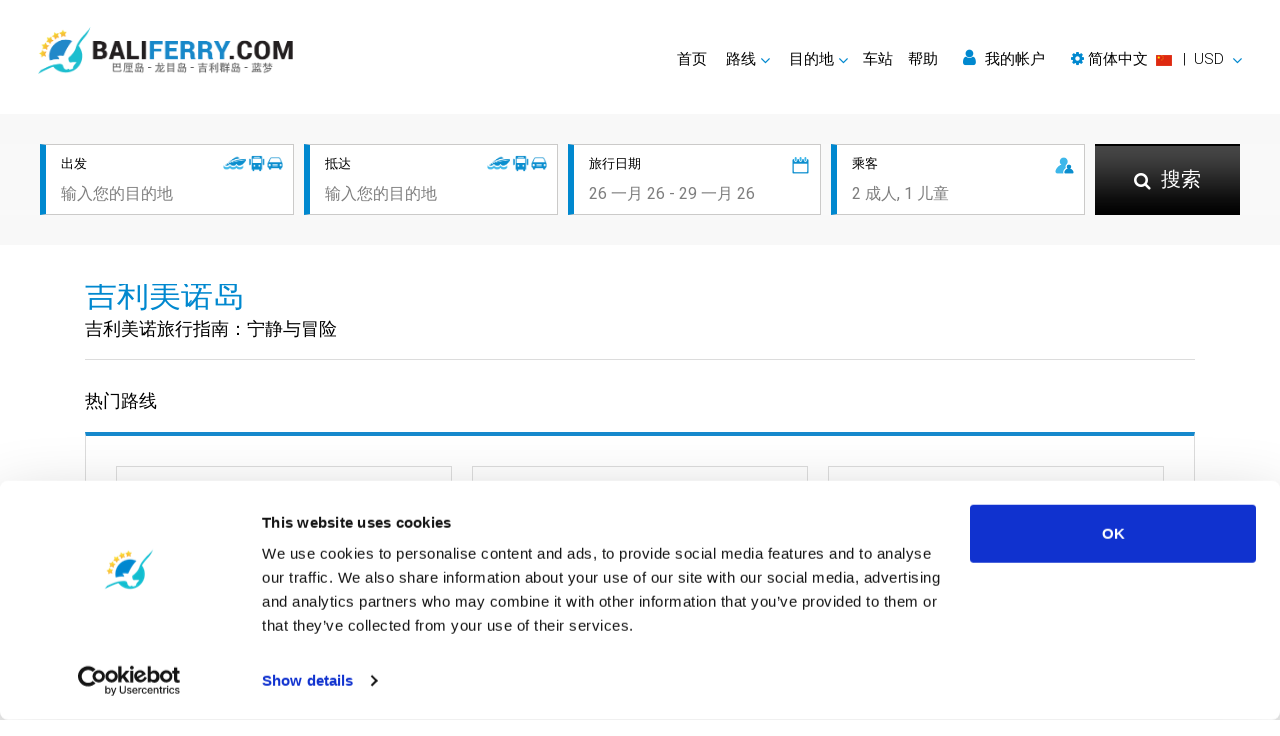

--- FILE ---
content_type: text/html; charset=utf-8
request_url: https://www.baliferry.com/cn/gili-meno.html
body_size: 14007
content:
<!DOCTYPE html>
<html lang="zh" dir="ltr">

	<head>
		<meta charset="utf-8">
<title>吉利美诺旅行指南：探索天堂的宁静与冒险</title>
<meta name="keywords" content="吉利美诺, 旅游指南, 吉利群岛, 巴厘岛到吉利美诺, 吉利美诺交通, 乘船游览, 租自行车, 海龟, 浮潜点, 海滩俱乐部, 吉利空气和吉利美诺, 特拉旺安或吉利空气, 一日游, 空调 , 巴东拜, 吉利岛吃饭, 公共船, 租用自行车, 马拉
" />
<meta name="description" content="探索吉利美诺岛，印度尼西亚吉利群岛的宁静宝石。 这本综合性的旅行指南涵盖了交通、必游景点、活动、餐饮以及充分享受旅行的小贴士。 无论您是寻求宁静的海滩还是与海龟一起进行水下冒险，吉利美诺都能提供独特的放松与探索相结合的体验。 非常适合蜜月旅行者和冒险家。 今天就计划你的天堂之旅吧！
" />
<meta name="robots" content="index,follow" />
<meta property="og:type" content="article" />
<meta property="og:site_name" content="Baliferry.com" />
<meta property="og:url" content="https://www.baliferry.com/cn/gili-meno.html" />
<meta property="og:title" content="吉利美诺旅行指南：探索天堂的宁静与冒险" />
<meta property="og:description" content="探索吉利美诺岛，印度尼西亚吉利群岛的宁静宝石。 这本综合性的旅行指南涵盖了交通、必游景点、活动、餐饮以及充分享受旅行的小贴士。 无论您是寻求宁静的海滩还是与海龟一起进行水下冒险，吉利美诺都能提供独特的放松与探索相结合的体验。 非常适合蜜月旅行者和冒险家。 今天就计划你的天堂之旅吧！
" />
<script id="Cookiebot" src="https://consent.cookiebot.com/uc.js" data-cbid="b4fded9c-e245-4b78-932b-f719ca7516f7" type="text/javascript" data-blockingmode="auto"></script>
<!-- Google Tag Manager --><script>(function(w,d,s,l,i){w[l]=w[l]||[];w[l].push({'gtm.start':new Date().getTime(),event:'gtm.js'});var f=d.getElementsByTagName(s)[0],j=d.createElement(s),dl=l!='dataLayer'?'&l='+l:'';j.async=true;j.src='https://www.googletagmanager.com/gtm.js?id='+i+dl;f.parentNode.insertBefore(j,f);})(window,document,'script','dataLayer','GTM-KCBQ6LWD');</script><!-- End Google Tag Manager --> 


<link rel="stylesheet" href="https://cdnjs.cloudflare.com/ajax/libs/font-awesome/4.7.0/css/font-awesome.min.css" integrity="sha384-wvfXpqpZZVQGK6TAh5PVlGOfQNHSoD2xbE+QkPxCAFlNEevoEH3Sl0sibVcOQVnN" crossorigin="anonymous">
<link rel="stylesheet" href="https://cdnjs.cloudflare.com/ajax/libs/twitter-bootstrap/4.6.1/css/bootstrap.min.css" integrity="sha384-zCbKRCUGaJDkqS1kPbPd7TveP5iyJE0EjAuZQTgFLD2ylzuqKfdKlfG/eSrtxUkn" crossorigin="anonymous">
<link rel="stylesheet" href="https://cdnjs.cloudflare.com/ajax/libs/slick-carousel/1.8.1/slick.min.css" integrity="sha384-ZwVa1S/NX6dEzJaHv2OILVrnj7ERqTH6pd/ubsDTHTrgAEz2kUufO/KLo6frtnOB" crossorigin="anonymous">
<link rel="stylesheet" href="https://www.baliferry.com/common/css/site.css?v=2504" />
<meta name="viewport" content="width=device-width, initial-scale=1">
<link rel="icon" href="https://www.baliferry.com/common/images/favicon.ico" type="image/x-icon" />
<link rel="apple-touch-icon" href="https://www.baliferry.com/common/images/favicon.png" sizes="76x76" />
<!--[if IE]><script src="https://cdnjs.cloudflare.com/ajax/libs/html5shiv/3.7.3/html5shiv.min.js"></script><![endif]-->
<link hreflang="en" title="English" href="https://www.baliferry.com/gili-meno.html" rel="alternate">
<link hreflang="ar" title="العربية" href="https://www.baliferry.com/ar/gili-meno.html" rel="alternate">
<link hreflang="zh" title="简体中文" href="https://www.baliferry.com/cn/gili-meno.html" rel="alternate">
<link hreflang="fr" title="Français" href="https://www.baliferry.com/fr/gili-meno.html" rel="alternate">
<link hreflang="de" title="Deutsch" href="https://www.baliferry.com/de/gili-meno.html" rel="alternate">
<link hreflang="hi" title="हिन्दी" href="https://www.baliferry.com/hi/gili-meno.html" rel="alternate">
<link hreflang="it" title="Italiano" href="https://www.baliferry.com/it/gili-meno.html" rel="alternate">
<link hreflang="ja" title="日本語" href="https://www.baliferry.com/ja/gili-meno.html" rel="alternate">
<link hreflang="ko" title="한국어" href="https://www.baliferry.com/ko/gili-meno.html" rel="alternate">
<link hreflang="pt" title="Português" href="https://www.baliferry.com/pt/gili-meno.html" rel="alternate">
<link hreflang="ru" title="Русский" href="https://www.baliferry.com/ru/gili-meno.html" rel="alternate">
<link hreflang="es" title="Español" href="https://www.baliferry.com/es/gili-meno.html" rel="alternate">
<link hreflang="th" title="ภาษาไทย" href="https://www.baliferry.com/th/gili-meno.html" rel="alternate">
	</head>

	<body>
		<!-- Google Tag Manager (noscript) --><noscript><iframe src="https://www.googletagmanager.com/ns.html?id=GTM-KCBQ6LWD"height="0" width="0" style="display:none;visibility:hidden"></iframe></noscript><!-- End Google Tag Manager (noscript) -->
		<!--wrapper -->
		<section id="wrapper">
			<!--header part-->
			<header id="header-part">
	<nav class="nav_bar navbar-expand-lg">
		<a class="logo" href="./">
			<img class="lzf lazyload" data-src="https://www.baliferry.com/upload/images/5d7b5021d3108.png" alt="Baliferry.com" title="Bali Ferry">
		</a>
		<button class="navbar-toggler" type="button" data-toggle="collapse" data-target="#navbarSupportedContent" aria-controls="navbarSupportedContent" aria-expanded="false" aria-label="Toggle navigation"><span class="navbar-toggler-icon"></span>
		</button>
		<div class="collapse navbar-collapse right_nav" id="navbarSupportedContent">
			<ul class="navbar">
				<li class="active"><a href="./">首页</a>
				</li>
				<li class="dropdown"><a href="#" class="dropdown-toggle" id="Routes" role="button" data-toggle="dropdown" aria-haspopup="true" aria-expanded="false">路线</a>
					<div class="dropdown-menu" aria-labelledby="Routes">
												<div class="dropdown-divider"></div>
						<a href="routes.html">所有路线</a>
						<a href="ferryschedule.html">Schedules and Prices</a>
						<a href="promotions.html">促销</a>
					</div>
				</li>
				<li class="dropdown"><a href="#" class="dropdown-toggle" id="Destinations" role="button" data-toggle="dropdown" aria-haspopup="true" aria-expanded="false">目的地</a>
					<div id="destmenu" class="dropdown-menu" aria-labelledby="Destinations">
												<a href="bali.html" data-lid="45">巴厘岛</a>
												<a href="gili-trawangan.html" data-lid="48">吉利特拉旺安</a>
												<a href="lembongan.html" data-lid="47">蓝梦岛</a>
												<a href="lombok.html" data-lid="46">龙目岛</a>
												<a href="gili-air.html" data-lid="49">吉利艾尔</a>
												<a href="nusa-penida.html" data-lid="67">努沙佩尼达岛</a>
												<div class="dropdown-divider"></div> <a href="destinations.html">所有目的地</a>
					</div>
				</li>
				<li class="dropdown"><a href="pier-information.html">车站</a>
				</li>
				<li><a href="https://support.liva.com/hc/zh-cn" rel="nofollow" target="_blank">帮助</a>
				</li>
								<li>
					<a href="#" id="my_acount" class="my_acount"><i class="fa fa-user"></i> 我的帐户</a>
				</li>
								<li class="dropdown">
					<a href="#" class="dropdown-toggle" id="language-currency" role="button" data-toggle="dropdown" aria-haspopup="true" aria-expanded="false">
						<div class="d-inline text-nowrap">
							<i class="fa fa-cog"></i> 
							<span id="lang-title">简体中文</span>&nbsp;
							<img class="d-inline align-middle mr-1 lzf lazyload" data-src="https://www.baliferry.com/common/images/flag/ls-s-cn.png" alt="简体中文"> &nbsp;|&nbsp;
							<span id="currency-code">USD</span>
						</div>
					</a>
					<div class="dropdown-menu dropdown-menu-right" aria-labelledby="language-currency"> 
						<div class="dropdown-frame-padding">
														<h4>选择语言</h4>
							<div class="dropdown-divider"></div>
														<a href="#" class="language_selector" data-value="en" ><img class="d-inline align-middle mr-1 lzf lazyload" data-src="https://www.baliferry.com/common/images/flag/ls-m-en.png" width="29" height="20">&nbsp; English</a>
														<a href="#" class="language_selector" data-value="ar" ><img class="d-inline align-middle mr-1 lzf lazyload" data-src="https://www.baliferry.com/common/images/flag/ls-m-ar.png" width="29" height="20">&nbsp; العربية</a>
														<a href="#" class="language_selector" data-value="cn" data-selected="1"><img class="d-inline align-middle mr-1 lzf lazyload" data-src="https://www.baliferry.com/common/images/flag/ls-m-cn.png" width="29" height="20">&nbsp; 简体中文</a>
														<a href="#" class="language_selector" data-value="fr" ><img class="d-inline align-middle mr-1 lzf lazyload" data-src="https://www.baliferry.com/common/images/flag/ls-m-fr.png" width="29" height="20">&nbsp; Français</a>
														<a href="#" class="language_selector" data-value="de" ><img class="d-inline align-middle mr-1 lzf lazyload" data-src="https://www.baliferry.com/common/images/flag/ls-m-de.png" width="29" height="20">&nbsp; Deutsch</a>
														<a href="#" class="language_selector" data-value="hi" ><img class="d-inline align-middle mr-1 lzf lazyload" data-src="https://www.baliferry.com/common/images/flag/ls-m-hi.png" width="29" height="20">&nbsp; हिन्दी</a>
														<a href="#" class="language_selector" data-value="it" ><img class="d-inline align-middle mr-1 lzf lazyload" data-src="https://www.baliferry.com/common/images/flag/ls-m-it.png" width="29" height="20">&nbsp; Italiano</a>
														<a href="#" class="language_selector" data-value="ja" ><img class="d-inline align-middle mr-1 lzf lazyload" data-src="https://www.baliferry.com/common/images/flag/ls-m-ja.png" width="29" height="20">&nbsp; 日本語</a>
														<a href="#" class="language_selector" data-value="ko" ><img class="d-inline align-middle mr-1 lzf lazyload" data-src="https://www.baliferry.com/common/images/flag/ls-m-ko.png" width="29" height="20">&nbsp; 한국어</a>
														<a href="#" class="language_selector" data-value="pt" ><img class="d-inline align-middle mr-1 lzf lazyload" data-src="https://www.baliferry.com/common/images/flag/ls-m-pt.png" width="29" height="20">&nbsp; Português</a>
														<a href="#" class="language_selector" data-value="ru" ><img class="d-inline align-middle mr-1 lzf lazyload" data-src="https://www.baliferry.com/common/images/flag/ls-m-ru.png" width="29" height="20">&nbsp; Русский</a>
														<a href="#" class="language_selector" data-value="es" ><img class="d-inline align-middle mr-1 lzf lazyload" data-src="https://www.baliferry.com/common/images/flag/ls-m-es.png" width="29" height="20">&nbsp; Español</a>
														<a href="#" class="language_selector" data-value="th" ><img class="d-inline align-middle mr-1 lzf lazyload" data-src="https://www.baliferry.com/common/images/flag/ls-m-th.png" width="29" height="20">&nbsp; ภาษาไทย</a>
														<br/>
																					<h4>选择货币</h4>
							<div class="dropdown-divider"></div>
														<a href="#" class="currency_selector" data-value="AUD" >AUD - Australian Dollar</a>
														<a href="#" class="currency_selector" data-value="CNY" >CNY - Chinese Yuan Renminbi</a>
														<a href="#" class="currency_selector" data-value="EUR" >EUR - Euro</a>
														<a href="#" class="currency_selector" data-value="GBP" >GBP - British Pound</a>
														<a href="#" class="currency_selector" data-value="THB" >THB - Thai Baht</a>
														<a href="#" class="currency_selector" data-value="USD" data-selected="1">USD - US Dollar</a>
																				</div>
					</div>
				</li>
			</ul>
		</div>
	</nav>
	<div class="clear"></div>
</header>			<!--header part-->
			<!--banner_sec-->
			<div class="inner_banner no_bg">
				<div class="information">
					<div class="container">
						<div class="row">
	<div class="col">
		<div class="inner">
			<img class="picon lzf lazyload" data-src="https://www.baliferry.com/common/images/products-icon.png" alt="">
			<h6>出发</h6>
			<input class="field" id="departure" type="text" placeholder="输入您的目的地">
		</div>
	</div>
	<div class="col">
		<div class="inner">
			<img class="picon lzf lazyload" data-src="https://www.baliferry.com/common/images/products-icon.png" alt="">
			<h6>抵达</h6>
			<input class="field" id="arrival" type="text" placeholder="输入您的目的地">
		</div>
	</div>
	<div class="col">
		<div class="inner">
			<img class="icon lzf lazyload" data-src="https://www.baliferry.com/common/images/calendar-icon.png" alt="">
			<h6>旅行日期</h6>
			<input class="field travel-date" id="traveldate" type="text" placeholder="26 一月 26 - 29 一月 26" readonly>
			<!-- Travel Date -->
			<div class="travel-date-popup"> <span class="close"><i class="fa fa-fw fa-times-circle-o"></i></span>
				<ul class="nav nav-pills mb-3" id="pills-tab" role="tablist">
					<li class="nav-item"> <a class="nav-link" id="pills-oneway-tab" data-toggle="pill" href="#pills-oneway" role="tab" aria-controls="pills-oneway" aria-selected="true">单向</a>
					</li>
					<li class="nav-item"> <a class="nav-link active show" id="pills-roundtrip-tab" data-toggle="pill" href="#pills-roundtrip" role="tab" aria-controls="pills-roundtrip" aria-selected="false">往返</a>
					</li>
				</ul>
				<div class="tab-content" id="pills-tabContent">
					<div class="tab-pane fade" id="pills-oneway" role="tabpanel" aria-labelledby="pills-oneway-tab" style="line-height: 0px;">
						<input type="text" value="" class="datesingle invisible">
						<div id="datepicker-oneway" class="pt-3"></div>
					</div>
					<div class="tab-pane fade active show" id="pills-roundtrip" role="tabpanel" aria-labelledby="pills-roundtrip-tab" style="line-height: 0px;">
						<input type="text" value="" class="daterange invisible">
						<div id="datepicker-roundtrip" class="pt-3"></div>
					</div>
				</div>
			</div>
			<!-- End Travel Date -->
		</div>
	</div>
	<div class="col">
		<div class="inner">
			<img class="icon lzf lazyload" data-src="https://www.baliferry.com/common/images/passenger-icon.png" alt="">
			<h6>乘客</h6>
			<input class="field passenger" id="passenger" type="text" placeholder="2 成人, 1 儿童" readonly>
			<!-- passengers -->
			<div class="passengers">
				<div class="d-flex text-dark">
					<div class="p-2"><strong>成人</strong>  <small class="text-info">(>9 年)</small>
					</div>
					<div class="ml-auto p-2"> <i id="adult-minus" class="fa fa-fw fa-minus-circle text-success adult-minus"></i>
						<span class="adult"></span>  <i id="adult-plus" class="fa fa-fw fa-plus-circle text-success adult-plus"></i>
					</div>
				</div>
				<div class="d-flex text-dark">
					<div class="p-2"><strong>儿童</strong>  <small class="text-info">(2-9 年)</small>
					</div>
					<div class="ml-auto p-2"> <i id="child-minus" class="fa fa-fw fa-minus-circle text-success child-minus"></i>
						<span class="child"></span><i id="child-plus" class="fa fa-fw fa-plus-circle text-success child-plus"></i>
					</div>
				</div>
							</div>
			<!-- end passengers-->
		</div>
	</div>
	<div class="col search">
		<button class="button" id="search-button"><span><i class="fa fa-search"></i> 搜索</span>
		</button>
	</div>
	<ul id="daul-t" class="d-hide"><li class="ui-menu-item"><div id="ui-id-{no}" tabindex="-1" class="ui-menu-item-wrapper"><div><div class="place-icon"><strong><i class="fa fa-lg fa-fw fa-map-marker hl-text pr-2 pt-2"></i></strong></div><div class="place-desc-lt"><strong>{l}</strong></div></div></div></li></ul>
</div>
<form id="hvsearchform" action="result.html" method="post">
	<input type="hidden" name="search_location_from" id="hv_search_location_from" value="">
	<input type="hidden" name="search_location_to" id="hv_search_location_to" value="">
	<input type="hidden" name="search_zone_from" id="hv_search_zone_from" value="">
	<input type="hidden" name="search_zone_to" id="hv_search_zone_to" value="">
	<input type="hidden" name="search_depart_date" id="hv_search_depart_date" value="">
	<input type="hidden" name="search_return_date" id="hv_search_return_date" value="">
	<input type="hidden" name="search_amount_adult" id="hv_search_amount_adult" value="1">
	<input type="hidden" name="search_amount_child" id="hv_search_amount_child" value="">
	<input type="hidden" name="search_amount_infant" id="hv_search_amount_infant" value="">
	<input type="hidden" id="hv_init_start_date" value="2026-01-18">
</form>					</div>
				</div>
			</div>
			<!--banner_sec-->
			<!-- content part-->
			<section id="content-part">
				<!--area info sec-->
				<div class="area_info_sec">
					<div class="container">
						<div class="head_panel">
							<h2>吉利美诺岛</h2>
														<span class="subtitle">吉利美诺旅行指南：宁静与冒险</span> 
						</div>
					</div>
				</div>
				<!--area info sec-->
				<!-- popular_trips sec-->
									<div class="popular_trips_sec pt-0">
						<div class="container">
							<div class="head_panel">
								<h2>热门路线</h2>
							</div>
							<div class="white_box">
								<div class="row">
																			<div class="col-lg-4 col-md-6 col-sm-12">
											<div class="box">
												<div class="left">
													<a href="route-ceningan-gili-meno.html">
														<h4>从 塞尼根 到</h4>
														<span>吉利美诺</span>
													</a>
												</div>
												<div class="right">
																											<span class="from"><span class="price">&nbsp;</span></span>
																										<a href="route-ceningan-gili-meno.html" class="book button">检查可用性</a>
												</div>
											</div>
										</div>
																			<div class="col-lg-4 col-md-6 col-sm-12">
											<div class="box">
												<div class="left">
													<a href="route-lembongan-gili-meno.html">
														<h4>从 蓝梦岛 到</h4>
														<span>吉利美诺</span>
													</a>
												</div>
												<div class="right">
																											<span class="from"><span class="price">&nbsp;</span></span>
																										<a href="route-lembongan-gili-meno.html" class="book button">检查可用性</a>
												</div>
											</div>
										</div>
																			<div class="col-lg-4 col-md-6 col-sm-12">
											<div class="box">
												<div class="left">
													<a href="route-bali-gili-meno.html">
														<h4>从 巴厘岛 到</h4>
														<span>吉利美诺</span>
													</a>
												</div>
												<div class="right">
																											<span class="from"><span class="price">&nbsp;</span></span>
																										<a href="route-bali-gili-meno.html" class="book button">检查可用性</a>
												</div>
											</div>
										</div>
																			<div class="col-lg-4 col-md-6 col-sm-12">
											<div class="box">
												<div class="left">
													<a href="route-nusa-penida-gili-meno.html">
														<h4>从 努沙佩尼达岛 到</h4>
														<span>吉利美诺</span>
													</a>
												</div>
												<div class="right">
																											<span class="from"><span class="price">&nbsp;</span></span>
																										<a href="route-nusa-penida-gili-meno.html" class="book button">检查可用性</a>
												</div>
											</div>
										</div>
																			<div class="col-lg-4 col-md-6 col-sm-12">
											<div class="box">
												<div class="left">
													<a href="route-lombok-gili-meno.html">
														<h4>从 龙目岛 到</h4>
														<span>吉利美诺</span>
													</a>
												</div>
												<div class="right">
																											<span class="from"><span class="price">&nbsp;</span></span>
																										<a href="route-lombok-gili-meno.html" class="book button">检查可用性</a>
												</div>
											</div>
										</div>
																	</div>
							</div>
						</div>
					</div>
								<!-- popular_trips sec-->
				<!--popular_routs_sec-->
									<div class="popular_routs_sec pt-0">
						<div class="container">
							<div class="row">
																	<div class="col-sm-6">
										<h2>从 吉利美诺 出发的路线</h2>
										<div class="white_box">
											<ul>
																									<li><a href="route-gili-meno-lombok.html">到达 龙目岛 的旅行 <i class="fa fa-angle-right"></i></a></li>
																									<li><a href="route-gili-meno-gili-air.html">到达 吉利艾尔 的旅行 <i class="fa fa-angle-right"></i></a></li>
																									<li><a href="route-gili-meno-lembongan.html">到达 蓝梦岛 的旅行 <i class="fa fa-angle-right"></i></a></li>
																									<li><a href="route-gili-meno-ceningan.html">到达 塞尼根 的旅行 <i class="fa fa-angle-right"></i></a></li>
																									<li><a href="route-gili-meno-bali.html">到达 巴厘岛 的旅行 <i class="fa fa-angle-right"></i></a></li>
																									<li><a href="route-gili-meno-nusa-penida.html">到达 努沙佩尼达岛 的旅行 <i class="fa fa-angle-right"></i></a></li>
																							</ul>
										</div>
									</div>
																							</div>
						</div>
					</div>
								<!--popular_routs_sec-->
				<!--area info sec-->
				<div class="area_info_sec pt-0">
					<div class="container">
						<h1>吉利美诺岛 信息</h1>
						<div class="white_box">
							<div class="group">
								<figure>
									<img class="dest-info-main-image lzf lazyload" data-src="https://www.baliferry.com/upload/images/2210/635f9293da90e.jpg" alt="吉利美诺旅行指南：宁静与冒险">
								</figure>
								<p><span id="docs-internal-guid-486c921b-7fff-7969-a97d-ffd30a230d4d">
<h2 dir="ltr"><span>简介：探索吉利美诺  </span></h2>
<br />
<p dir="ltr"><span>吉利美诺岛是吉利群岛中一颗隐藏的宝石，以其原始的海滩和水晶般清澈的海水为您提供宁静的度假胜地。 这个小岛天堂是与吉利特拉旺安岛和吉利艾尔岛一起的著名三岛的一部分，是任何想要放松身心并探索印度尼西亚之美的人的完美目的地。 无论您是度蜜月还是只是寻求宁静的休憩之所，吉利美诺都能为您提供特别的体验。</span></p>
<br />
<h3 dir="ltr"><span>吉利美诺岛交通：交通及周边地区</span></h3>
<br />
<p dir="ltr"><span>前往吉利美诺岛旅行是冒险的一部分。 旅程通常从从巴厘岛乘船到吉利美诺开始，巴东拜是一个受欢迎的起点。 您可以选择前往吉利的快船，在到达美诺之前会在特拉旺安或吉利艾尔停靠。 抵达后，岛上的禁车政策意味着您将以最环保的方式沉浸在宁静的环境中。 租一辆自行车或跳上马车，悠闲地探索岛屿。</span></p>
<br />
<p dir="ltr"><span>对于那些想要从附近岛屿出发旅行的人来说，吉利阿尔岛和吉利美诺岛之间或特拉旺安岛之间的公共游船服务提供了风景优美且便利的选择。 这些船只让您可以直接了解当地的生活方式，使旅程与目的地本身一样有价值。</span></p>
<br />
<h3 dir="ltr"><span>参观地点和活动  </span></h3>
<br />
<p dir="ltr"><span>吉利美诺岛不仅可以在迷人的海滩上放松身心，还可以在其美丽的海滩上放松身心。 这是一个充满冒险和发现的地方。 该岛以其浮潜点而闻名，您可以在海龟角 (Turtle Point) 与海龟一起游泳。 珊瑚礁充满生机，呈现出不容错过的水下奇观。</span></p>
<br />
<p dir="ltr"><span>喜欢保持干燥？ 租一辆自行车环岛一周，按照自己的节奏欣赏景点。 租用自行车提供了一种私人且亲密的方式来游览吉利美诺，从僻静的海滩到当地的海滩俱乐部，您可以停下来喝一杯清凉饮料。</span></p>
<br />
<h3 dir="ltr"><span>饮食、购物和保持凉爽  </span></h3>
<br />
<p dir="ltr"><span>到了在吉利美诺岛用餐的时间，您会发现一系列的餐饮选择，从当地美食到国际美食，全部采用新鲜食材和诱人风味。 岛上的市场和小商店非常适合购买纪念品或小吃。</span></p>
<p dir="ltr"><span>大多数住宿都配有空调，让您轻松保持凉爽，确保您在探索吉利艾尔岛和吉利美诺岛或海龟角充满活力的海洋生物一日游后享受舒适的休息。</span></p>
<br />
<h4 dir="ltr"><span>天气和最佳游览时间</span></h4>
<br />
<p dir="ltr"><span>吉利美诺岛五月至九月的天气最为宜人，是您游览的理想时间。 白天阳光明媚，夜晚凉爽，非常适合享受岛上的一切。</span></p>
<br />
<h4 dir="ltr"><span>LiVa 小贴士：充分享受您的吉利美诺之旅</span></h4>
<br />
<p dir="ltr"><span>补充水分是关键：始终随身携带水，尤其是在租用自行车或步行探索岛屿时。</span></p>
<br />
<p dir="ltr"><span>欣赏日出：吉利美诺的黎明景色令人惊叹。 清晨的阳光为您的一天带来宁静而凉爽的开始。</span></p>
<br />
<p dir="ltr"><span>尊重环境：请记住，吉利美诺岛的美丽依赖于其原始的自然环境。 帮助保持清洁并尊重野生动物。</span></p>
<br />
<p dir="ltr"><span>探索水域：不要错过在海龟角和其他地点浮潜的机会。 海龟和色彩缤纷的鱼是必看的。</span></p>
<br />
<p dir="ltr"><span>享受当地美食：饮食是任何旅行的重要组成部分，在吉利美诺，您可以享用新鲜的海鲜和当地菜肴，既美味又实惠。</span></p>
<br />
<p dir="ltr"><span>海滩俱乐部的日落：在岛上的海滩俱乐部之一结束您的一天，您可以在那里喝一杯放松身心，并观看太阳沉入地平线以下。</span></p>
<br />
<h4 dir="ltr"><span>结论：吉利美诺 等待您的下一次冒险</span></h4>
<br />
<p dir="ltr"><span>吉利美诺岛将休闲、冒险和自然美景独特地融合在一起，使其成为各种类型游客的完美目的地。 无论您是从巴厘岛前往吉利美诺，还是从特拉旺安或吉利艾尔出发，由于有前往吉利的快艇选择和公共船只服务，旅程都很简单。 抵达后，吉利美诺宁静的海滩、友好的当地人和充满活力的海洋生物一定会让您度过难忘的时光。 所以，收拾好行囊，准备好去天堂冒险吧！</span></p>
<div><span><br /></span></div>
</span></p>
								<div id="info1" class="collapse show">
									<p><h3>吉利美诺岛信息</h3></p><div class="head_panel"></div>
									<p class="p-justify">要获得鲁滨逊克鲁索的荒岛乐园体验，没有地方比吉利美诺更好。这个美丽的小岛夹在吉利阿尔和吉利特拉旺岸之间，只有大约400位本地人，这里一定让很多城里人嫉妒！该岛十分迷人，正是您想象中喜爱的平和岛屿；柔软的白色沙滩（三个吉利岛中最好的），清澈的热带海水，附近就是五颜六色的鱼群和珊瑚。和东南亚岛屿一样，这里交通便利，如梦似幻，绝对值得记录在相册和旅行日记中。</p>
																			<p><h3>Gili Meno Highlights</h3></p><div class="head_panel"></div>
																					<div class="ph-section">
												<figure>
													<img class="lzf lazyload" data-src="https://www.baliferry.com/upload/images/2211/6361ee0568f06.jpg" alt="吉利美诺岛 去清澈的大海" style="float:right;margin:0px 0px 20px 20px;">
												</figure>
												<p class="p-justify"><span class="ph-head">去清澈的大海</span><br/>住在这个最偏远的海岛，温暖的热带海水下面有非常特殊的景观。在自然的怀抱中仰面躺倒，飘飘浮浮，让心灵休憩，每一秒都如同置身天堂！吉利美诺西北的阿登阿登非常适合浮潜，在那里您很可能遇到一些当地的绿色棱皮龟和玳瑁龟。在陆地上笨拙的它们，在水中却变成迷人的优雅泳者，看起来令人愉悦，这也是来到吉利美诺温暖水域的主要原因！此外，前往美诺西部曾经有帮提度假村的区域，游到一座老旧的沉没浮桥，那里已成为各种热带鱼的小乐园。</p>
											</div>
																					<div class="ph-section">
												<figure>
													<img class="lzf lazyload" data-src="https://www.baliferry.com/upload/images/2211/6361ee107af34.jpg" alt="吉利美诺岛 去内陆" style="float:left;margin:0px 20px 20px 0px;">
												</figure>
												<p class="p-justify"><span class="ph-head">去内陆</span><br/>吉利美诺的内陆很干燥，但也值得去探寻。在枝叶伸展的椰林中，能找到很多小的家庭和小屋。这中间能发现一个盐湖，当地人仍经常在那里收获天然盐，虽然规模相对较小。这个湖在夏季会干涸，但在温暖的雨季很快会再度水满。当地人已经在内陆挖了一个小型运河网，确保雨季时土地不会变成沼泽。通过他们的创造力，有些人已经在运河边兴建了私人用餐凉亭和精巧的小花园。此外，在内陆西海岸的主路旁，您会找到“吉利美诺鸟类公园”，这里已成为一些诱人的热带鸟类和有趣的当地动物的家园。</p>
											</div>
																					<div class="ph-section">
												<figure>
													<img class="lzf lazyload" data-src="https://www.baliferry.com/upload/images/2211/6361ee1b7a2d5.jpg" alt="吉利美诺岛 在美诺逗留" style="float:right;margin:0px 0px 20px 20px;">
												</figure>
												<p class="p-justify"><span class="ph-head">在美诺逗留</span><br/>虽然有一些高档的别墅，但吉利美诺没有主要的度假村，已经有的是低调和精巧的建筑，与景观水乳交融。幸运的是，保持岛屿的美丽和宁静是发展的目标，所以这一切都建立在环境和生态无害的理念之上。如此这样，您的住处很可能是一个小酒店或简单的木制海滨平房，相当不错。什么也无法转移荒岛的感觉，依然鼓励您夜晚坐在星空下，白天在柔软的白色沙滩上度过，一手拿清凉饮料，一手拿度假日记待在Cemara（木麻黄）树下。</p>
											</div>
																					<div class="ph-section">
												<figure>
													<img class="lzf lazyload" data-src="https://www.baliferry.com/upload/images/2211/6361edfbbc603.jpg" alt="吉利美诺岛 梅诺美食" style="float:left;margin:0px 20px 20px 0px;">
												</figure>
												<p class="p-justify"><span class="ph-head">梅诺美食</span><br/>正如您所期望的，在浪漫的隐逸之地或荒岛门户饮食，的确是放松的事情。休闲海滨咖啡馆和酒吧将提供印尼和西方口味，从印尼炒饭到新鲜的烤鱼和柴烧批萨。这些海滨餐厅最棒的是在晚上点亮蜡烛，奉上鱼和海鲜供您选择。当您在夜空下的沙滩上休闲，听着海浪轻吻岸边的声音，他们会烧烤食物。您用餐时，当地人可能用吉他弹一小段雷鬼和灵魂音乐，营造气氛，衬托您在吉利美诺阳光下的日子。睡一晚就到明天了。</p>
											</div>
																											</div>
								<div class="btn_box">
									<a href="#info1" data-toggle="collapse" class="read-more-btn">
										<span class="more">更多信息 <i class="fa fa-angle-down"></i></span>
										<span class="less">收起阅读 <i class="fa fa-angle-up"></i></span>
									</a>
								</div>
							</div>
						</div>
					</div>
				</div>
				<!--area info sec-->
				<!--quick facts sec-->
								<!--quick facts sec-->
				<!--promotional deals sec-->
				<div class="promotion_deals_sec">
					<div class="container">
											</div>
				</div>
				<!--promotional deals sec-->
				<!--weather sec-->
								<!--weather sec-->
				<!--location sec-->
				<div class="location_sec">
					<div class="container">
						<div class="row">
							<div class="col-lg-6 col-sm-6 col-sm-12 mappanel">
																<div style="height: 340px;">
									<a href="https://www.google.com/maps/@-8.345390,116.056249,11z" target="_blank" rel="nofollow noopener noreferrer" title="Open in Google Maps" alt="Google Maps">
										<img class="lzf lazyload" data-src="https://www.baliferry.com/common/images/googlemap-banner.png">
									</a>
								</div>
															</div>
															<div class="col-lg-6 col-sm-6 col-sm-12">
									<div class="white_box">
										<!-- Nav tabs -->
										<ul class="nav nav-tabs">
																							<li><a class="active" data-toggle="tab" href="#menu1">码头</a></li>
																																</ul>
										<!-- Tab panes -->
										<div class="tab-content">
																							<div class="tab-pane active" id="menu1">
																											<div class="content_list row">
															<div class="col-sm-9">
																<h4><a href="beach-jetty-gili-meno.html">海滩码头</a></h4>
																<p>Getting to the beautiful Gili Meno is no hard task, especially if you get to it through Beach Jetty. This pier has boat trips... <a href="beach-jetty-gili-meno.html">更多信息</a></p>
															</div>
															<div class="col-sm-3">
																<a class="pic" href="beach-jetty-gili-meno.html">
																	<img class="lzf lazyload" data-src="https://www.baliferry.com/upload/images/2211/63623f40dafbc.jpg" alt="海滩码头">
																</a>
															</div>
														</div>
																									</div>
																																</div>
									</div>
								</div>
													</div>
					</div>
				</div>
				<!--location sec-->
				<!--local operators sec-->
								<!--local operators sec-->
				<!-- latest article sec-->
								<!-- latest article sec-->
				<!--activity sec-->
								<!--activity sec-->
				<!--gallery sec-->
				<div class="gallery_sec ">
	<div class="container">
		<h2>画廊</h2>
		<div class="white_box">
			<div class="row">
												<div id="gal-ctn" class="col-lg-12 col-md-12 gallery">
					<h4>点击任意图片查看画廊</h4>
										<a href="https://www.baliferry.com/upload/images/2211/6360b114c292b.jpg"  data-caption="">
						<img class="lzf lazyload" data-src="https://www.baliferry.com/upload/images/2211/6360b114c292b-tn.jpg" alt="">
					</a>
										<a href="https://www.baliferry.com/upload/images/2211/6360b114ef536.jpg"  data-caption="">
						<img class="lzf lazyload" data-src="https://www.baliferry.com/upload/images/2211/6360b114ef536-tn.jpg" alt="">
					</a>
										<a href="https://www.baliferry.com/upload/images/2211/6360b11532017.jpg"  data-caption="">
						<img class="lzf lazyload" data-src="https://www.baliferry.com/upload/images/2211/6360b11532017-tn.jpg" alt="">
					</a>
										<a href="https://www.baliferry.com/upload/images/2211/6360b1157574d.jpg"  data-caption="">
						<img class="lzf lazyload" data-src="https://www.baliferry.com/upload/images/2211/6360b1157574d-tn.jpg" alt="">
					</a>
										<a href="https://www.baliferry.com/upload/images/2211/6360b115a049b.jpg"  data-caption="">
						<img class="lzf lazyload" data-src="https://www.baliferry.com/upload/images/2211/6360b115a049b-tn.jpg" alt="">
					</a>
										<a href="https://www.baliferry.com/upload/images/2211/6360b115d67c6.jpg"  data-caption="">
						<img class="lzf lazyload" data-src="https://www.baliferry.com/upload/images/2211/6360b115d67c6-tn.jpg" alt="">
					</a>
										<a href="https://www.baliferry.com/upload/images/2211/6360b11615e5e.jpg"  data-caption="">
						<img class="lzf lazyload" data-src="https://www.baliferry.com/upload/images/2211/6360b11615e5e-tn.jpg" alt="">
					</a>
										<a href="https://www.baliferry.com/upload/images/2211/6360b1164ca95.jpg"  data-caption="">
						<img class="lzf lazyload" data-src="https://www.baliferry.com/upload/images/2211/6360b1164ca95-tn.jpg" alt="">
					</a>
									</div>
							</div>
		</div>
	</div>
</div>
				<!--gallery sec-->
				<!--events_and_news_sec-->
				<div class="article_sec">
	<div class="container">
		<h2>热门文章分类</h2>	
		<div class="row">
			<div class="col-lg-6 col-sm-12">
				<div class="white_box">
					<div class="head_panel">
						<h3>即将举行的活动</h3>
						<a href="events.html" class="view_all">查看全部 <i class="fa fa-angle-right"></i></a>
					</div>
									</div>
			</div>
			<div class="col-lg-6 col-sm-12">
				<div class="white_box">
					<div class="head_panel">
						<h3>最新消息</h3>
						<a href="news.html" class="view_all">查看全部 <i class="fa fa-angle-right"></i></a>
					</div>
									</div>
			</div>
		</div>
	</div>
</div>				<!--events_and_news_sec-->
				<!--rating_bar-->
				<div class="rating_bar">
	<div class="container">
					</div>
</div>				<!--rating_bar-->
				<!--hidden var-->
				<input type="hidden" id="hv_routeid_list" value="" />
				<!--hidden var-->
			</section>
			<!-- content part-->
			<!-- bar-->
			<footer>
	<div class="footer-top">
		<div class="container">
			<div class="row">
				<div class="col-xl-6 col-lg-5 col-md-12">
					<h4>轮渡目的地</h4>
					<ul class="list">
												<li><a href="nusa-penida.html">努沙佩尼达岛游船</a></li>						
												<li><a href="gili-gede.html">吉利格德游船</a></li>						
												<li><a href="gili-trawangan.html">吉利特拉旺安游船</a></li>						
												<li><a href="gili-meno.html">吉利美诺游船</a></li>						
												<li><a href="gili-air.html">吉利艾尔游船</a></li>						
												<li><a href="ceningan.html">塞尼根游船</a></li>						
												<li><a href="banyuwangi.html">外南梦游船</a></li>						
												<li><a href="bali.html">巴厘岛游船</a></li>						
												<li><a href="java.html">爪哇游船</a></li>						
												<li><a href="lembongan.html">蓝梦岛游船</a></li>						
												<li><a href="lombok.html">龙目岛游船</a></li>						
											</ul>
					<h4>网站地图</h4>
					<ul class="list">
						<li><a href="./">首页</a>
						</li>
						<li><a href="destinations.html">目的地</a>
						</li>
						<li><a href="ferryschedule.html">Schedules and Prices</a>
						</li>
						<li><a href="pier-information.html">车站</a>
						</li>
						<li><a href="promotions.html">促销</a>
						</li>
						<li><a href="events.html">活动</a>
						</li>
						<li><a href="news.html">新闻</a>
						</li>
						<li><a href="operators.html">运营商</a>
						</li>
						<li><a href="reviews.html">评论</a>
						</li>
						<li><a href="https://support.liva.com/hc/zh-cn" rel="nofollow" target="_blank">常见问题</a>
						</li>
						<li><a href="blog.html">Travel Guide</a>
						</li>
						<li><a href="legal-mention.html">法律声明</a>
						</li>
						<li><a href="terms-and-conditions.html">条款和条件</a>
						</li>
						<li><a href="privacy-policy.html">隐私政策</a>
						</li>
						<li><a href="cookie-policy.html">Cookie 政策</a>
						</li>
						<li><a href="sitemap.html">网站地图</a>
						</li>
						<li><a href="https://support.liva.com/hc/zh-cn/requests/new" rel="nofollow" target="_blank">联系我们</a>
						</li>
					</ul>
					<h4>合作伙伴网站</h4>
					<ul class="list">
												<li><a href="https://www.phuketferry.com/" title="www.phuketferry.com" target="_blank">Phuketferry.com</a></li>						
												<li><a href="https://www.ferrysamui.com/" title="www.ferrysamui.com" target="_blank">Ferrysamui.com</a></li>						
											</ul>
					<h4>合作伙伴服务</h4>
					<ul class="list">
						<li><a href="https://operator.liva.com/?login=1" target="_BLANK">合作伙伴中心</a>
						</li>
						<li><a href="https://operator.liva.com/?signup=1" target="_BLANK">成为合作伙伴</a>
						</li>
						<li>
														<a href="#" id="travel_agent">Travel Agent Program</a>
													</li>
					</ul>
				</div>
				<div class="col-xl-3 col-lg-4 col-md-6">
					<h4>联系我们</h4>
										<a href="https://support.liva.com/hc/zh-cn/requests/new" class="link" rel="nofollow" target="_blank"><i class="fa fa-envelope-o"></i> 提交申请</a>
					<a href="#" role="button" class="link" id="chat-button"><i class="fa fa-comment-o"></i>与我们聊天</a>
					<span class="contact"><a href="https://m.me/BaliFerryByLiva" class="link" rel="nofollow" target="_blank"><img class="lzf lazyload" data-src="https://www.baliferry.com/common/images/messenger-icon.png" alt="Messenger" title="Messenger" height="17">Connect by Messenger</a></span>					<span class="contact"><a href="https://wa.me/6625440040" class="link" rel="nofollow" target="_blank"><img class="lzf lazyload" data-src="https://www.baliferry.com/common/images/whatsapp-icon.png" alt="WhatsApp" title="WhatsApp" height="16">Connect by WhatsApp</a></span>
					<span class="contact"><a href="line://ti/p/@liva.com" class="link" rel="nofollow" target="_blank"><img class="lzf lazyload" data-src="https://www.baliferry.com/common/images/line-icon.png" alt="LINE" title="LINE" height="17">Connect by LINE</a></span>
					<div class="container p-0 mt-4">
						<div class="row pb-1">
							<div class="col-3 text-left ft-lt"><strong>13:50</strong></div>
							<div class="col-5 text-left mt-1 ft-ct">Time in Thailand<br/>(UTC+07:00)
							</div>
						</div>
						<div class="row">
							<div class="col-8 text-center border-top border-bottom py-2 px-0 mb-2 ft-flt">星期日 18 一月 2026, 01:50pm</div>
						</div>
												<div class="row ">
							<div class="col-3 text-left">星期一</div>
							<div class="col-5 text-right">08am - 12am</div>
						</div>
												<div class="row ">
							<div class="col-3 text-left">星期二</div>
							<div class="col-5 text-right">08am - 12am</div>
						</div>
												<div class="row ">
							<div class="col-3 text-left">星期三</div>
							<div class="col-5 text-right">08am - 12am</div>
						</div>
												<div class="row ">
							<div class="col-3 text-left">星期四</div>
							<div class="col-5 text-right">08am - 12am</div>
						</div>
												<div class="row ">
							<div class="col-3 text-left">星期五</div>
							<div class="col-5 text-right">08am - 12am</div>
						</div>
												<div class="row ">
							<div class="col-3 text-left">星期六</div>
							<div class="col-5 text-right">10am - 07pm</div>
						</div>
												<div class="row text-success">
							<div class="col-3 text-left">星期日</div>
							<div class="col-5 text-right">10am - 07pm</div>
						</div>
											</div>
					<ul class="phone mt-4">
						<li>
							LiVa.com (Asia)
						</li>
						<li></li>
						<li>
							89/27 Chaofah Road
						</li>
						<li></li>
						<li>
							Chalong District
						</li>
						<li></li>
						<li>
							Muang Phuket
						</li>
						<li></li>
						<li>
							Phuket Province
						</li>
						<li></li>
						<li>
							Thailand, 83130
						</li>
						<li></li>
					</ul>
				</div>
				<div class="col-xl-3 col-lg-3 col-md-6">
					<h4>与我们联系</h4>
					<ul class="social">
						<li><a href="https://www.facebook.com/BaliFerryByLiva" target="_blank"><i class="fa fa-facebook-f"></i></a></li>
						<li><a href="https://twitter.com/baliferry" target="_blank"><i class="fa fa-twitter"></i></a></li>
						<li><a href="https://www.instagram.com/bali.ferry" target="_blank"><i class="fa fa-instagram"></i></a></li>
						<li><a href="https://goo.gl/maps/yt9sWTVAs4m" target="_blank"><i class="fa fa-google-plus"></i></a></li>
						<li><i class="fa fa-youtube disabled"></i></li>
						<li><i class="fa fa-linkedin disabled"></i></li>
					</ul>
					<h4>版权</h4>
					<p>© LiVa.com</p>
					<p class="small mt-3">
						<img class="lzf lazyload rounded-circle float-left justify-content-center" data-src="https://www.baliferry.com/common/images/tat-logo.png" width="50" height="50" alt="TAT License 31/01211" title="TAT License 31/01211"/>
						<span class="ml-1 float-left mt-3 tat-license">TAT License 31/01211</span>
					</p>
				</div>
			</div>
		</div>
	</div>
	<div class="payment_sec">
		<img class="lzf lazyload" data-src="https://www.baliferry.com/common/images/payment-mode.png" alt="Visa, Mastercard, American Express和Paypal使用SSL证书256位安全加密">
	</div>
</footer>			<!-- bar-->
		</section>
		<!--wrapper -->
		<!-- login form -->
		<div class="modal fade" id="m_signin">
	<div class="modal-dialog">
		<div class="modal-content">
			<button type="button" class="close" data-dismiss="modal"><i class="fa fa-close"></i></button>
			<div class="modal-body">
				<div class="popup_box">
					<div id="signin">
						<div class="phead">登录</div>
						<p>By signing in or creating an account, you agree with our <a href="terms-and-conditions.html" target="_blank">条款和条件</a> and <a href="privacy-policy.html" target="_blank">隐私政策</a>.</p> <span class="label-error msi-text-center" id="fsi_facebook_error"></span><a id="fsi_facebook" role="button" class="btn facebook"><i class="fa fa-facebook"></i> Sign In with <strong>Facebook</strong></a>	 <span class="label-error msi-text-center" id="fsi_google_error"></span><a id="fsi_google" role="button" class="btn google"><i class="fa fa-google"></i> Sign In with <strong>Google</strong></a>	 <span class="or">or Sign In with <strong>Email Address</strong></span>
						<div id="signin_container">
							<form id="signin_form">
								<fieldset>
									<span class="label-error" id="fsi_email_error"></span>
									<input id="fsi_email" type="text" class="form-control msiinput" placeholder="电子邮件地址" maxlength="64">
									<span class="label-error" id="fsi_password_error"></span>
									<input id="fsi_password" type="password" class="form-control msiinput" placeholder="密码"> <a role="button" id="fgpass_link" class="forgot_pwd">忘记了密码</a>
									<input type="submit" class="button" value="登录">
								</fieldset>
							</form>
							<div class="overlay-element overlay-box d-hide"></div>
							<div class="overlay-element overlay-spinner text-center d-hide">
								<div class="spinner-border text-dark"><span class="sr-only">Loading...</span></div>
							</div>
						</div>
						<span>Don't have an account? <a id="signup_link" role="button">Sign up</a></span>
					</div>
					<div id="signup" class="d-hide">
						<div class="phead">Sign Up</div>
						<p>By signing in or creating an account, you agree with our <a href="terms-and-conditions.html" target="_blank">条款和条件</a> and <a href="privacy-policy.html" target="_blank">隐私政策</a>.</p> <span class="label-error msi-text-center" id="fsu_facebook_error"></span><a id="fsu_facebook" role="button" class="btn facebook"><i class="fa fa-facebook"></i> Sign Up with <strong>Facebook</strong></a>	 <span class="label-error msi-text-center" id="fsu_google_error"></span><a id="fsu_google" role="button" class="btn google"><i class="fa fa-google"></i> Sign Up with <strong>Google</strong></a>	 <span class="or">or Sign up with <strong>Email Address</strong></span>
						<div id="signup_container">
							<form id="signup_form">
								<fieldset>
									<span class="label-error" id="fsu_firstname_error"></span>
									<input id="fsu_firstname" type="text" class="form-control msiinput" placeholder="Enter First Name">
									<span class="label-error" id="fsu_lastname_error"></span>
									<input id="fsu_lastname" type="text" class="form-control msiinput" placeholder="Enter Last Name">
									<span class="label-error" id="fsu_email_error"></span>
									<input id="fsu_email" type="text" class="form-control msiinput" placeholder="电子邮件地址" maxlength="64">
									<span class="label-error" id="fsu_password_error"></span>
									<input id="fsu_password" type="password" class="form-control msiinput pr-password" placeholder="密码">
									<span class="label-error" id="fsu_confirm_password_error"></span>
									<input id="fsu_confirm_password" type="password" class="form-control msiinput" placeholder="Confirm Password">
									<input type="submit" class="button" value="Create Account">
								</fieldset>
							</form>
							<div class="overlay-element overlay-box d-hide"></div>
							<div class="overlay-element overlay-spinner text-center d-hide">
								<div class="spinner-border text-dark"><span class="sr-only">Loading...</span></div>
							</div>
						</div>
						<span>Already have an account? <a id="signin_link" role="button">登录</a></span>
					</div>
					<div id="fgpass" class="d-hide">
						<div class="phead">忘记了密码</div>
						<p>Please enter the email address you use to log in, and we'll email you a secure link to reset your password.</p>
						<div id="fgpass_container">
							<form id="fgpass_form">
								<fieldset>
									<span class="label-error" id="ffp_email_error"></span>
									<input id="ffp_email" type="text" class="form-control msiinput" placeholder="Enter Email Address" maxlength="64">
									<input type="submit" class="button" value="Send Link">
								</fieldset>
							</form>
							<div class="overlay-element overlay-box d-hide"></div>
							<div class="overlay-element overlay-spinner text-center d-hide">
								<div class="spinner-border text-dark"><span class="sr-only">Loading...</span></div>
							</div>
						</div>
						<span>Return to <a id="return_signin_link" role="button">登录</a></span>
					</div>
					<div id="signup_complete" class="d-hide">
						<div class="phead">Your registration is complete</div>
						<form>
							<p id="signup_complete_msg">Dear {firstname}<br/>A warm welcome, and thank you for becoming an official member of <a href="my-account.html">{sitetitle}</a>.<br/><br/>As a member, you are able to view all of all your bookings, check for trip updates, update your profile, change your password, print your e-tickets and more.<br/><br/>We have sent a membership email to <a href="mailto:{email}">{email}</a><br/><br/>If you have any questions, please feel free to contact us.<br/><br/>Best regards,<br/>{sitename} Team<br/><br/></p>
							<fieldset>
								<a class="button" href="my-account.html">View My Account</a>
							</fieldset>
						</form>
					</div>
					<div id="fgpass_complete" class="d-hide">
						<div class="phead">忘记了密码</div>
						<form>
							<p id="fgpass_complete_msg">Your password reset email has been sent to <a href="mailto:{email}">{email}</a>.<br><br>Please check your email and click on the link to reset your password.</p>
							<fieldset>
								<a id="fgpass_complete_bttn" class="button" role="button">OK</a>
							</fieldset>
						</form>
					</div>
				</div>
				<input type="hidden" id="hv_goauth_cid" value="395589235913-ablm2m0p13b00l29ge81r1v638b07tek.apps.googleusercontent.com" />
				<input type="hidden" id="hv_foauth_aid" value="1409615209535053" />
			</div>
		</div>
	</div>
</div>		<!-- login form -->
		<input type="hidden" id="hv_pagedata" value="https://www.baliferry.com/,location,cn,,2eb7ccbfd1a876ff">
<script src="https://cdnjs.cloudflare.com/ajax/libs/jquery/3.6.0/jquery.min.js" integrity="sha384-vtXRMe3mGCbOeY7l30aIg8H9p3GdeSe4IFlP6G8JMa7o7lXvnz3GFKzPxzJdPfGK" crossorigin="anonymous" defer></script>
<script src="https://cdnjs.cloudflare.com/ajax/libs/twitter-bootstrap/4.6.1/js/bootstrap.min.js" integrity="sha384-VHvPCCyXqtD5DqJeNxl2dtTyhF78xXNXdkwX1CZeRusQfRKp+tA7hAShOK/B/fQ2" crossorigin="anonymous" defer></script>
<script src="https://cdnjs.cloudflare.com/ajax/libs/lazysizes/5.3.2/lazysizes.min.js" integrity="sha384-3gT/vsepWkfz/ff7PpWNUeMzeWoH3cDhm/A8jM7ouoAK0/fP/9bcHHR5kHq2nf+e" crossorigin="anonymous"></script>
<script src="https://cdnjs.cloudflare.com/ajax/libs/jquery.appear/0.4.1/jquery.appear.min.js" integrity="sha384-TbX3eHSA89r62hmEYVetSwCzhzBC6FDKUCm8/fQEDcuzx8UorhcumymPy2QFI2pw" crossorigin="anonymous" defer></script>
<script src="https://cdnjs.cloudflare.com/ajax/libs/slick-carousel/1.8.1/slick.min.js" integrity="sha384-YGnnOBKslPJVs35GG0TtAZ4uO7BHpHlqJhs0XK3k6cuVb6EBtl+8xcvIIOKV5wB+" crossorigin="anonymous" defer></script>
<script src="https://cdnjs.cloudflare.com/ajax/libs/moment.js/2.29.1/moment.min.js" integrity="sha384-Uz1UHyakAAz121kPY0Nx6ZGzYeUTy9zAtcpdwVmFCEwiTGPA2K6zSGgkKJEQfMhK" crossorigin="anonymous" defer></script>
<script type="text/javascript" src="https://www.baliferry.com/common/js/site.js?v=2514" defer></script>
	</body>

</html>

--- FILE ---
content_type: application/x-javascript
request_url: https://consentcdn.cookiebot.com/consentconfig/b4fded9c-e245-4b78-932b-f719ca7516f7/baliferry.com/configuration.js
body_size: 160
content:
CookieConsent.configuration.tags.push({id:191032852,type:"script",tagID:"",innerHash:"",outerHash:"",tagHash:"5819816062644",url:"https://consent.cookiebot.com/uc.js",resolvedUrl:"https://consent.cookiebot.com/uc.js",cat:[1]});CookieConsent.configuration.tags.push({id:191032864,type:"script",tagID:"",innerHash:"",outerHash:"",tagHash:"4530638841647",url:"https://www.baliferry.com/common/js/site.js?v=2514",resolvedUrl:"https://www.baliferry.com/common/js/site.js?v=2514",cat:[1,2,3,4]});CookieConsent.configuration.tags.push({id:191032865,type:"iframe",tagID:"",innerHash:"",outerHash:"",tagHash:"7224620509686",url:"https://www.youtube.com/embed/zXkx4ihWHcc",resolvedUrl:"https://www.youtube.com/embed/zXkx4ihWHcc",cat:[4]});CookieConsent.configuration.tags.push({id:191032870,type:"iframe",tagID:"",innerHash:"",outerHash:"",tagHash:"6514887733858",url:"https://www.youtube.com/embed/9EDBx-lFupo",resolvedUrl:"https://www.youtube.com/embed/9EDBx-lFupo",cat:[4]});CookieConsent.configuration.tags.push({id:191032874,type:"iframe",tagID:"",innerHash:"",outerHash:"",tagHash:"8706980332964",url:"https://www.youtube.com/embed/yQBoA292FUg",resolvedUrl:"https://www.youtube.com/embed/yQBoA292FUg",cat:[4]});